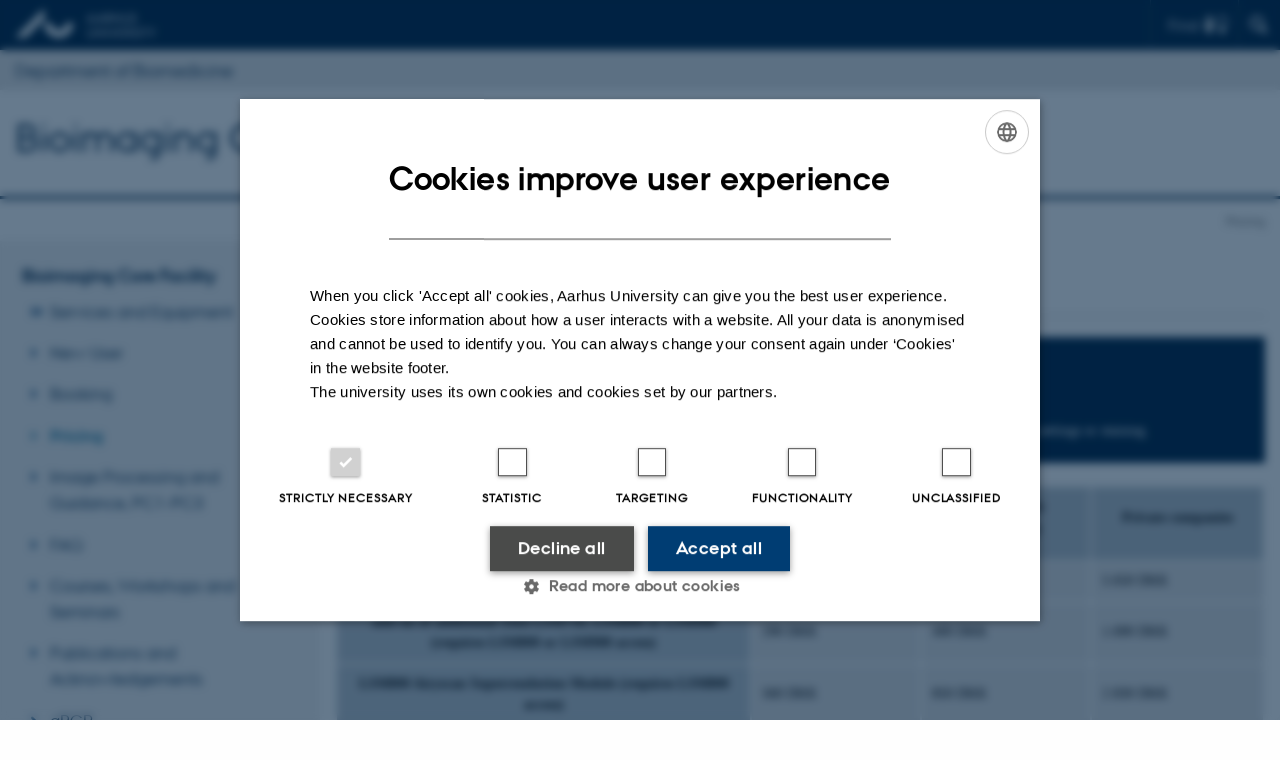

--- FILE ---
content_type: text/html; charset=utf-8
request_url: https://imaging.au.dk/pricing
body_size: 7397
content:
<!DOCTYPE html>
<html lang="en" class="no-js">
<head>

<meta charset="utf-8">
<!-- 
	This website is powered by TYPO3 - inspiring people to share!
	TYPO3 is a free open source Content Management Framework initially created by Kasper Skaarhoj and licensed under GNU/GPL.
	TYPO3 is copyright 1998-2026 of Kasper Skaarhoj. Extensions are copyright of their respective owners.
	Information and contribution at https://typo3.org/
-->



<title>Pricing</title>
<script>
  var cookieScriptVersion = "202303151517";
  var cookieScriptId = "a8ca7e688df75cd8a6a03fcab6d18143";
</script>
<meta name="DC.Language" scheme="NISOZ39.50" content="en">
<meta name="DC.Title" content="Pricing">
<meta http-equiv="Last-Modified" content="2025-11-26T12:54:31+01:00">
<meta name="DC.Date" scheme="ISO8601" content="2025-11-26T12:54:31+01:00">
<meta name="DC.Contributor" content="687613@au.dk">
<meta name="DC.Creator" content="687613@au.dk">
<meta name="DC.Publisher" content="Aarhus University">
<meta name="DC.Type" content="text/html">
<meta name="generator" content="TYPO3 CMS">
<meta http-equiv="content-language" content="en">
<meta name="author" content="687613@au.dk">
<meta name="twitter:card" content="summary">
<meta name="rating" content="GENERAL">
<meta name="google-site-verification" content="yi5zcOWDmk4YN4Vdw65T_bhgKqdqHwrrDqFKbRKnyb0">


<link rel="stylesheet" href="/typo3temp/assets/css/4adea90c81bdd79ac4f5be3b55a7851c.css?1757592456" media="all">
<link rel="stylesheet" href="https://cdn.au.dk/2016/assets/css/app.css" media="all">
<link rel="stylesheet" href="https://cdn.au.dk/components/umd/all.css" media="all">
<link rel="stylesheet" href="/_assets/bba0af3e32dafabe31c0da8e169fa8c4/Css/fluid_styled_content.css?1764507855" media="all">
<link rel="stylesheet" href="/_assets/56b797f8bb08f87b2b0a4b7706a3f2d6/Css/Powermail/CssDemo.css?1764507851" media="all">
<link rel="stylesheet" href="/_assets/56b797f8bb08f87b2b0a4b7706a3f2d6/Css/powermail-overrides.css?1764507851" media="all">
<link rel="stylesheet" href="/_assets/d336a48cc75b0ce72905efb565ce5df1/Css/news-basic.css?1764507855" media="all">
<link rel="stylesheet" href="https://customer.cludo.com/css/511/2151/cludo-search.min.css" media="all">


<script src="https://cdn.jsdelivr.net/npm/react@16.13.1/umd/react.production.min.js"></script>
<script src="https://cdn.jsdelivr.net/npm/react-dom@16.13.1/umd/react-dom.production.min.js"></script>
<script src="https://cdn.jsdelivr.net/npm/axios@0.19.2/dist/axios.min.js"></script>
<script src="https://cdn.jsdelivr.net/npm/dom4@2.1.5/build/dom4.js"></script>
<script src="https://cdn.jsdelivr.net/npm/es6-shim@0.35.5/es6-shim.min.js"></script>
<script src="https://cdn.au.dk/2016/assets/js/vendor.js"></script>
<script src="https://cdn.au.dk/2016/assets/js/app.js"></script>
<script src="https://cdn.jsdelivr.net/npm/@aarhus-university/au-designsystem-delphinus@latest/public/projects/typo3/js/app.js"></script>
<script src="/_assets/d336a48cc75b0ce72905efb565ce5df1/JavaScript/Infobox.js?1764507855"></script>


<base href="//imaging.au.dk/"><link href="https://cdn.au.dk/favicon.ico" rel="shortcut icon" /><meta content="AU normal contrast" http-equiv="Default-Style" /><meta http-equiv="X-UA-Compatible" content="IE=Edge,chrome=1" /><meta name="viewport" content="width=device-width, initial-scale=1.0"><meta name="si_pid" content="11674" />
<script>
    var topWarning = true;
    var topWarningTextDa = '<style type="text/css">@media (max-width: 640px) {.ie-warning a {font-size:0.8em;} .ie-warning h3 {line-height: 1;} } .ie-warning h3 {text-align:center;} .ie-warning a {padding: 0;} .ie-warning a:hover {text-decoration:underline;}</style><h3><a href="https://medarbejdere.au.dk/corona/">Coronavirus: Information til studerende og medarbejdere</a></h3>';
    var topWarningTextEn = '<style type="text/css">@media (max-width: 640px) {.ie-warning a {font-size:0.8em;} .ie-warning h3 {line-height: 1;} } .ie-warning h3 {text-align:center;} .ie-warning a:hover {text-decoration:underline;}</style><h3><a href="https://medarbejdere.au.dk/en/corona/">Coronavirus: Information for students and staff</a></h3>';
    var primaryDanish = false;
</script>
<script>
    var cludoDanishPath = '/da/soegning';
    var cludoEnglishPath = '/site-search';
    var cludoEngineId = 11061;
</script>
<script>var topWarning = false;</script><link rel="image_src" href="//www.au.dk/fileadmin/res/facebookapps/au_standard_logo.jpg" />
<!-- Pingdom hash not set -->
<link rel="schema.dc" href="http://purl.org/dc/elements/1.1/" /><link rel="stylesheet" type="text/css" href="https://cdn.jsdelivr.net/npm/@aarhus-university/au-designsystem-delphinus@latest/public/projects/typo3/style.css" media="all">
<link rel="canonical" href="https://imaging.au.dk/pricing"/>

<!-- This site is optimized with the Yoast SEO for TYPO3 plugin - https://yoast.com/typo3-extensions-seo/ -->
<script type="application/ld+json">[{"@context":"https:\/\/www.schema.org","@type":"BreadcrumbList","itemListElement":[{"@type":"ListItem","position":1,"item":{"@id":"https:\/\/auinstallation34.cs.au.dk\/","name":"TYPO3"}},{"@type":"ListItem","position":2,"item":{"@id":"https:\/\/imaging.au.dk\/","name":"Bioimaging Core Facility"}},{"@type":"ListItem","position":3,"item":{"@id":"https:\/\/imaging.au.dk\/pricing","name":"Pricing"}}]}]</script>
</head>
<body class="department layout15 level1">


    







        
    





<header>
    <div class="row section-header no-topmenu">
        <div class="large-12 medium-12 small-12 columns logo">
            <a class="main-logo" href="//www.international.au.dk/" itemprop="url">
                <object data="//cdn.au.dk/2016/assets/img/logos.svg#au-en" type="image/svg+xml" alt="Aarhus University logo" aria-labelledby="section-header-logo">
                    <p id="section-header-logo">Aarhus University logo</p>
                </object>
            </a>
            <div class="hide-for-small-only find">
                <a class="button find-button float-right" type="button" data-toggle="find-dropdown">Find</a>
                <div class="dropdown-pane bottom " id="find-dropdown" data-dropdown data-hover="false"
                    data-hover-pane="false" data-close-on-click="true">
                    <div id="find-container" class="find-container"></div>
                </div>
            </div>
            <div class="search">
                
<div class="au_searchbox" id="cludo-search-form" role="search">
    <form class="au_searchform">
        <fieldset>
            <input class="au_searchquery" type="search" value="" name="searchrequest" id="cludo-search-form-input" aria-autocomplete="list"
                   aria-haspopup="true" aria-label="Type search criteria" title="Type search criteria" />
            <input class="au_searchbox_button" type="submit" title="Search" value="Search" />
        </fieldset>
    </form>
</div>

            </div>
            <div class="language-selector">
                

    
        
    
        
    
        
    
        
    
        
    
        
    
        
    


            </div>
            <nav class="utility-links"></nav>
        </div>
    </div>
    
            <div class="row section-department-center">
                <div class="columns large-12 medium-12 small-12">
                    <div class="top-bar"><div class="top-bar-left">

        

        <div id="c46877" class="csc-default csc-frame frame frame-default frame-type-text frame-layout-0 ">
            
            
                



            
            
                

    



            
            

    <h3><a href="https://biomed.au.dk/" target="_self">Department of Biomedicine</a></h3>


            
                



            
            
                



            
        </div>

    

</div></div>
                </div>
            </div>
        
    <div class="row section-title">
        <div class=" large-10 medium-10 columns">
            <h1>
                <a href="">Bioimaging Core Facility</a>
            </h1>
        </div>
        <div class="large-2 medium-2 small-2 columns seal text-right">
            
        </div>
    </div>
    <div class="row header-menu">
        <div class="columns medium-12 large-12 small-12 small-order-2">
            <div class="title-bar align-right" data-responsive-toggle="menu" data-hide-for="medium">
                <div class="mobile-nav">
                    <button class="menu-icon" data-toggle></button>
                </div>
            </div>
            
        </div>
    </div>
    <div id="fade"></div>
</header>




    <div class="row breadcrumb align-right hide-for-small-only">
        <div class="columns medium-12">
            &#160;<strong>Pricing</strong></div>
        </div>
    </div>
    <div class="row">
        <nav class="small-12 large-3 medium-4 columns medium-only-portrait-4 pagenav left-menu align-top">
            <h3 class="menu-title"><a href="/">Bioimaging Core Facility</a></h3><ul id="au_section_nav_inner_list"><li class="au_branch"><a href="/services-and-facilities">Services and Equipment</a></li><li><a href="/new-user">New User</a></li><li><a href="/booking">Booking</a></li><li class="au_current lv1"><a href="/pricing">Pricing</a></li><li><a href="/new-image-processing-1">Image Processing and Guidance, PC1-PC3</a></li><li><a href="/faq">FAQ</a></li><li><a href="/external-links-protocols">Courses, Workshops and Seminars</a></li><li><a href="/publications">Publications and Acknowledgements</a></li><li><a href="/qpcr-1">qPCR</a></li><li><a href="/about-us">About us</a></li></ul>
        </nav>
        <div class="small-12 large-9 medium-8 columns medium-only-portrait-8 content main" id="au_content">
            <div class="row">
                <div class="large-12 medium-12 medium-only-portrait-12 small-12 columns">
                    <h1 class="pagetitle">Pricing</h1>
                    

        

        <div id="c75638" class="csc-default csc-frame frame frame-default frame-type-div frame-layout-0 ">
            
            
                



            
            
            

    <hr class="ce-div" />


            
                



            
            
                



            
        </div>

    


<div id="c75728" class="row neutral-container csc-default  ">
    <div class="large-12 columns">
        <div class="clearfix bg-dark-default">
            
                

        

        <div id="c75730" class="csc-default csc-frame frame frame-default frame-type-text frame-layout-0 ">
            
            
                



            
            
                

    
        <div class="csc-header">
            

    
            <h2 class="csc-firstHeader ">
                Introductions (required for system access)
            </h2>
        



            



            



        </div>
    



            
            

    <h3>Please note</h3><ul><li>Prices are fixed and include an extensive introduction session and, if possible within the session, advise on the imaging settings or staining.</li></ul>


            
                



            
            
                



            
        </div>

    


            
        </div>
    </div>
</div>


<div id="c75635" class="row neutral-container csc-default  ">
    <div class="large-12 columns">
        <div class="clearfix ">
            
                

        

        <div id="c75636" class="csc-default csc-frame frame frame-default frame-type-text frame-layout-0 ">
            
            
                



            
            
                

    



            
            

    <p></p><figure class="table"><table class="contenttable"><thead><tr><th style="background-color:rgba(0,37,70,0.25);border-color:#bfcee0;border-width:2px;"><p class="text-center">TRAINING (ONE SESSION)</p></th><th style="background-color:rgba(0,37,70,0.25);border-color:#bfcee0;border-width:2px;"><p class="text-center"><strong>Internal AU Health</strong></p></th><th style="background-color:rgba(0,37,70,0.25);border-color:#bfcee0;border-width:2px;"><p class="text-center"><strong>Other public institutions</strong></p></th><th style="background-color:rgba(0,37,70,0.25);border-color:#bfcee0;border-width:2px;"><p class="text-center"><strong>Private companies</strong></p></th></tr></thead><tbody><tr><th style="background-color:rgba(0,37,70,0.25);border-color:#bfcee0;border-width:2px;"><strong>LSM 800, Laser Scanning Confocal, Zeiss</strong></th><td style="background-color:#e1e1e2;border-color:#bfcee0;border-width:2px;">1.130&nbsp;DKK</td><td style="background-color:#e1e1e2;border-color:#bfcee0;border-width:2px;">1.690 DKK</td><td style="background-color:#e1e1e2;border-color:#bfcee0;border-width:2px;">5.650&nbsp;DKK</td></tr><tr><th style="background-color:rgba(0,37,70,0.25);border-color:#bfcee0;border-width:2px;"><strong>add-on of additional Zeiss LSM710, LSM800&nbsp;or LSM900 (requires LSM800 or LSM900 access)</strong></th><td style="background-color:#e1e1e2;border-color:#bfcee0;border-width:2px;">290&nbsp;DKK</td><td style="background-color:#e1e1e2;border-color:#bfcee0;border-width:2px;">400&nbsp;DKK</td><td style="background-color:#e1e1e2;border-color:#bfcee0;border-width:2px;">1.690&nbsp;DKK</td></tr><tr><th style="background-color:rgba(0,37,70,0.25);border-color:#bfcee0;border-width:2px;">LSM800 Airyscan Superresolution Module (requires LSM800 access)</th><td style="background-color:#e1e1e2;border-color:#bfcee0;border-width:2px;">560 DKK</td><td style="background-color:#e1e1e2;border-color:#bfcee0;border-width:2px;">850 DKK</td><td style="background-color:#e1e1e2;border-color:#bfcee0;border-width:2px;">2.830 DKK</td></tr><tr><th style="background-color:rgba(0,37,70,0.25);border-color:#bfcee0;border-width:2px;">LSM900 Laser scanning confocal + Airyscan2 Superresolution module</th><td style="background-color:#e1e1e2;border-color:#bfcee0;border-width:2px;">1.690&nbsp;DKK</td><td style="background-color:#e1e1e2;border-color:#bfcee0;border-width:2px;">2.540&nbsp;DKK</td><td style="background-color:#e1e1e2;border-color:#bfcee0;border-width:2px;">8.480 DKK</td></tr><tr><th style="background-color:rgba(0,37,70,0.25);border-color:#bfcee0;border-width:2px;"><strong>Spinning Disk Confocal</strong></th><td style="background-color:#e1e1e2;border-color:#bfcee0;border-width:2px;">1.350&nbsp;DKK</td><td style="background-color:#e1e1e2;border-color:#bfcee0;border-width:2px;">1.930&nbsp;DKK</td><td style="background-color:#e1e1e2;border-color:#bfcee0;border-width:2px;">6.790&nbsp;DKK</td></tr><tr><th style="background-color:rgba(0,37,70,0.25);border-color:#bfcee0;border-width:2px;">Slide Scanner, Upright Widefield, AxioScan 7, Zeiss</th><td style="background-color:#e1e1e2;border-color:#bfcee0;border-width:2px;">1.350 DKK</td><td style="background-color:#e1e1e2;border-color:#bfcee0;border-width:2px;">1.930 DKK</td><td style="background-color:#e1e1e2;border-color:#bfcee0;border-width:2px;">6.790 DKK</td></tr><tr><th style="background-color:rgba(0,37,70,0.25);border-color:#bfcee0;border-width:2px;"><strong>Slide Scanner (Upright Widefield Fluorescence)</strong></th><td style="background-color:#e1e1e2;border-color:#bfcee0;border-width:2px;">1.350&nbsp;DKK</td><td style="background-color:#e1e1e2;border-color:#bfcee0;border-width:2px;">1.930&nbsp;DKK</td><td style="background-color:#e1e1e2;border-color:#bfcee0;border-width:2px;">6.790&nbsp;DKK</td></tr><tr><th style="background-color:rgba(0,37,70,0.25);border-color:#bfcee0;border-width:2px;"><strong>Olympus BX63 Upright Widefield Fluorescence</strong></th><td style="background-color:#e1e1e2;border-color:#bfcee0;border-width:2px;">680&nbsp;DKK</td><td style="background-color:#e1e1e2;border-color:#bfcee0;border-width:2px;">960&nbsp;DKK</td><td style="background-color:#e1e1e2;border-color:#bfcee0;border-width:2px;">1.240&nbsp;DKK</td></tr><tr><th style="background-color:rgba(0,37,70,0.25);border-color:#bfcee0;border-width:2px;">AxioObserver, Zeiss,&nbsp;Inverted Widefield</th><td style="background-color:#e1e1e2;border-color:#bfcee0;border-width:2px;">680 DKK</td><td style="background-color:#e1e1e2;border-color:#bfcee0;border-width:2px;">960 DKK</td><td style="background-color:#e1e1e2;border-color:#bfcee0;border-width:2px;">1.240 DKK</td></tr><tr><th style="background-color:rgba(0,37,70,0.25);border-color:#bfcee0;border-width:2px;"><strong>Scan^R High Content Screening</strong></th><td style="background-color:#e1e1e2;border-color:#bfcee0;border-width:2px;">1.350&nbsp;DKK</td><td style="background-color:#e1e1e2;border-color:#bfcee0;border-width:2px;">1.930&nbsp;DKK</td><td style="background-color:#e1e1e2;border-color:#bfcee0;border-width:2px;">3.390&nbsp;DKK</td></tr><tr><th style="background-color:rgba(0,37,70,0.25);border-color:#bfcee0;border-width:2px;"><strong>TIRF</strong></th><td style="background-color:#e1e1e2;border-color:#bfcee0;border-width:2px;">2.270&nbsp;DKK</td><td style="background-color:#e1e1e2;border-color:#bfcee0;border-width:2px;">2.830&nbsp;DKK</td><td style="background-color:#e1e1e2;border-color:#bfcee0;border-width:2px;">6.790&nbsp;DKK</td></tr><tr><th style="background-color:rgba(0,37,70,0.25);border-color:#bfcee0;border-width:2px;"><strong>TIRF/widefield only&nbsp;</strong></th><td style="background-color:#e1e1e2;border-color:#bfcee0;border-width:2px;">1.130&nbsp;DKK</td><td style="background-color:#e1e1e2;border-color:#bfcee0;border-width:2px;">1.690&nbsp;DKK</td><td style="background-color:#e1e1e2;border-color:#bfcee0;border-width:2px;">11.310&nbsp;DKK</td></tr><tr><th style="background-color:rgba(0,37,70,0.25);border-color:#bfcee0;border-width:2px;"><strong>ONI Nanoimager</strong></th><td style="background-color:#e1e1e2;border-color:#bfcee0;border-width:2px;">1.350&nbsp;DKK</td><td style="background-color:#e1e1e2;border-color:#bfcee0;border-width:2px;">1.930&nbsp;DKK</td><td style="background-color:#e1e1e2;border-color:#bfcee0;border-width:2px;">6.790&nbsp;DKK</td></tr><tr><th style="background-color:rgba(0,37,70,0.25);border-color:#bfcee0;border-width:2px;"><strong>Multiphoton / 2-Photon</strong></th><td style="background-color:#e1e1e2;border-color:#bfcee0;border-width:2px;">3.390&nbsp;DKK</td><td style="background-color:#e1e1e2;border-color:#bfcee0;border-width:2px;">5.650&nbsp;DKK</td><td style="background-color:#e1e1e2;border-color:#bfcee0;border-width:2px;">16.970&nbsp;DKK</td></tr><tr><th style="background-color:rgba(0,37,70,0.25);border-color:#bfcee0;border-width:2px;"><strong>Lightsheet 7, Zeiss</strong></th><td style="background-color:#e1e1e2;border-color:#bfcee0;border-width:2px;">3.730&nbsp;DKK</td><td style="background-color:#e1e1e2;border-color:#bfcee0;border-width:2px;">6.220&nbsp;DKK</td><td style="background-color:#e1e1e2;border-color:#bfcee0;border-width:2px;">16.970&nbsp;DKK</td></tr><tr><th style="background-color:rgba(0,37,70,0.25);border-color:#bfcee0;border-width:2px;"><strong>Stellaris, Leica</strong></th><td style="background-color:#e1e1e2;border-color:#bfcee0;border-width:2px;">4.520 DKK</td><td style="background-color:#e1e1e2;border-color:#bfcee0;border-width:2px;">6.790 DKK</td><td style="background-color:#e1e1e2;border-color:#bfcee0;border-width:2px;">19.790 DKK</td></tr><tr><th style="background-color:rgba(0,37,70,0.25);border-color:#bfcee0;border-width:2px;"><strong>PC1: Imaris, Scan^R and advanced CellSens Dimension software</strong></th><td style="background-color:#e1e1e2;border-color:#bfcee0;border-width:2px;"><p>setup: free</p><p>training (if needed): staff support price</p></td><td style="background-color:#e1e1e2;border-color:#bfcee0;border-width:2px;"><p>setup: free</p><p>training (if needed): staff support price</p></td><td style="background-color:#e1e1e2;border-color:#bfcee0;border-width:2px;"><p>setup: free</p><p>&nbsp;training (if needed): staff support price</p></td></tr><tr><th style="background-color:rgba(0,37,70,0.25);border-color:#bfcee0;border-width:2px;"><strong>PC2: Zen and Simple CellSens Entry software + Inverted DIC Imaging&nbsp;&nbsp;</strong></th><td style="background-color:#e1e1e2;border-color:#bfcee0;border-width:2px;"><p>setup: free&nbsp;</p><p>training (if needed): staff support price</p></td><td style="background-color:#e1e1e2;border-color:#bfcee0;border-width:2px;"><p>setup: free</p><p>training (if needed): staff support price</p></td><td style="background-color:#e1e1e2;border-color:#bfcee0;border-width:2px;"><p>setup: free</p><p>training (if needed):&nbsp;staff support price</p></td></tr><tr><th style="background-color:rgba(0,37,70,0.25);border-color:#bfcee0;border-width:2px;"><strong>PC3:&nbsp;Arivis vision 4D</strong></th><td style="background-color:#e1e1e2;border-color:#bfcee0;border-width:2px;"><p>setup: free&nbsp;</p><p>training (if needed): staff support price</p></td><td style="background-color:#e1e1e2;border-color:#bfcee0;border-width:2px;"><p>setup: free</p><p>training (if needed): staff support price</p></td><td style="background-color:#e1e1e2;border-color:#bfcee0;border-width:2px;"><p>setup: free</p><p>training (if needed): staff support price</p></td></tr></tbody></table><p></p></figure>


            
                



            
            
                



            
        </div>

    


            
        </div>
    </div>
</div>



        

        <div id="c75640" class="csc-default csc-frame frame frame-default frame-type-div frame-layout-0 ">
            
            
                



            
            
            

    <hr class="ce-div" />


            
                



            
            
                



            
        </div>

    


<div id="c75732" class="row neutral-container csc-default  ">
    <div class="large-12 columns">
        <div class="clearfix bg-dark-default">
            
                

        

        <div id="c75734" class="csc-default csc-frame frame frame-default frame-type-text frame-layout-0 ">
            
            
                



            
            
                

    
        <div class="csc-header">
            

    
            <h2 class="csc-firstHeader ">
                System booking pr. hour
            </h2>
        



            



            



        </div>
    



            
            

    <h3>Please note</h3><ul><li>Corresponding certificate is required for system booking.</li><li>An overnight discount of 40% is available between 7 pm and 7 am</li></ul>


            
                



            
            
                



            
        </div>

    


            
        </div>
    </div>
</div>


<div id="c75641" class="row neutral-container csc-default  ">
    <div class="large-12 columns">
        <div class="clearfix ">
            
                

        

        <div id="c75643" class="csc-default csc-frame frame frame-default frame-type-text frame-layout-0 ">
            
            
                



            
            
                

    



            
            

    <p></p><figure class="table"><table class="contenttable"><thead><tr><th style="background-color:rgba(0,37,70,0.25);border-color:#bfcee0;border-width:2px;"><p class="text-center">RUNNING COSTS (PR. HOUR)</p></th><th style="background-color:rgba(0,37,70,0.25);border-color:#bfcee0;border-width:2px;"><p class="text-center">Internal AU Health</p></th><th style="background-color:rgba(0,37,70,0.25);border-color:#bfcee0;border-width:2px;"><p class="text-center">Other public institutions</p></th><th style="background-color:rgba(0,37,70,0.25);border-color:#bfcee0;border-width:2px;"><p class="text-center">Private companies</p></th></tr></thead><tbody><tr><th style="background-color:rgba(0,37,70,0.25);border-color:#bfcee0;border-width:2px;"><strong>LSM 800 Airyscan, Laser Scanning Confocal With Superresolution, Zeiss</strong></th><td style="background-color:#e1e1e2;border-color:#bfcee0;border-width:2px;">290 DKK</td><td style="background-color:#e1e1e2;border-color:#bfcee0;border-width:2px;">400 DKK</td><td style="background-color:#e1e1e2;border-color:#bfcee0;border-width:2px;">1.240 DKK</td></tr><tr><th style="background-color:rgba(0,37,70,0.25);border-color:#bfcee0;border-width:2px;"><strong>LSM 900, Laser Scanning Confocal&nbsp;</strong>+ Airyscan2 Superresolution module</th><td style="background-color:#e1e1e2;border-color:#bfcee0;border-width:2px;">290 DKK</td><td style="background-color:#e1e1e2;border-color:#bfcee0;border-width:2px;">400 DKK</td><td style="background-color:#e1e1e2;border-color:#bfcee0;border-width:2px;">1.240 DKK</td></tr><tr><th style="background-color:rgba(0,37,70,0.25);border-color:#bfcee0;border-width:2px;"><strong>LSM 710, Laser Scanning Confocal, Zeiss</strong></th><td style="background-color:#e1e1e2;border-color:#bfcee0;border-width:2px;">220 DKK</td><td style="background-color:#e1e1e2;border-color:#bfcee0;border-width:2px;">290 DKK</td><td style="background-color:#e1e1e2;border-color:#bfcee0;border-width:2px;">960 DKK</td></tr><tr><th style="background-color:rgba(0,37,70,0.25);border-color:#bfcee0;border-width:2px;">HIVE</th><td style="background-color:#e1e1e2;border-color:#bfcee0;border-width:2px;">90 DKK</td><td style="background-color:#e1e1e2;border-color:#bfcee0;border-width:2px;">140 DKK</td><td style="background-color:#e1e1e2;border-color:#bfcee0;border-width:2px;">400 DKK</td></tr><tr><th style="background-color:rgba(0,37,70,0.25);border-color:#bfcee0;border-width:2px;"><strong>Spinning Disk Confocal</strong></th><td style="background-color:#e1e1e2;border-color:#bfcee0;border-width:2px;">220 DKK</td><td style="background-color:#e1e1e2;border-color:#bfcee0;border-width:2px;">290 DKK</td><td style="background-color:#e1e1e2;border-color:#bfcee0;border-width:2px;">960 DKK</td></tr><tr><th style="background-color:rgba(0,37,70,0.25);border-color:#bfcee0;border-width:2px;">Slide Scanner, Upright Widefield, AxioScan 7, Zeiss</th><td style="background-color:#e1e1e2;border-color:#bfcee0;border-width:2px;">220 DKK</td><td style="background-color:#e1e1e2;border-color:#bfcee0;border-width:2px;">290 DKK</td><td style="background-color:#e1e1e2;border-color:#bfcee0;border-width:2px;">960 DKK</td></tr><tr><th style="background-color:rgba(0,37,70,0.25);border-color:#bfcee0;border-width:2px;"><strong>Slide Scanner (Upright Widefield Fluorescence)</strong></th><td style="background-color:#e1e1e2;border-color:#bfcee0;border-width:2px;">130 DKK</td><td style="background-color:#e1e1e2;border-color:#bfcee0;border-width:2px;">220 DKK</td><td style="background-color:#e1e1e2;border-color:#bfcee0;border-width:2px;">630 DKK</td></tr><tr><th style="background-color:rgba(0,37,70,0.25);border-color:#bfcee0;border-width:2px;">AxioObserver Widefield (Skou or Anatomy building)</th><td style="background-color:#e1e1e2;border-color:#bfcee0;border-width:2px;">90 DKK</td><td style="background-color:#e1e1e2;border-color:#bfcee0;border-width:2px;">140 DKK</td><td style="background-color:#e1e1e2;border-color:#bfcee0;border-width:2px;">400 DKK</td></tr><tr><th style="background-color:rgba(0,37,70,0.25);border-color:#bfcee0;border-width:2px;"><strong>Olympus BX63 Upright Widefield Fluorescence</strong></th><td style="background-color:#e1e1e2;border-color:#bfcee0;border-width:2px;">90 DKK</td><td style="background-color:#e1e1e2;border-color:#bfcee0;border-width:2px;">140 DKK</td><td style="background-color:#e1e1e2;border-color:#bfcee0;border-width:2px;">400 DKK</td></tr><tr><th style="background-color:rgba(0,37,70,0.25);border-color:#bfcee0;border-width:2px;"><strong>Scan^R High Content Screening</strong></th><td style="background-color:#e1e1e2;border-color:#bfcee0;border-width:2px;">180 DKK</td><td style="background-color:#e1e1e2;border-color:#bfcee0;border-width:2px;">250&nbsp;DKK</td><td style="background-color:#e1e1e2;border-color:#bfcee0;border-width:2px;">700 DKK</td></tr><tr><th style="background-color:rgba(0,37,70,0.25);border-color:#bfcee0;border-width:2px;"><strong>TIRF</strong></th><td style="background-color:#e1e1e2;border-color:#bfcee0;border-width:2px;">250 DKK</td><td style="background-color:#e1e1e2;border-color:#bfcee0;border-width:2px;">250 DKK</td><td style="background-color:#e1e1e2;border-color:#bfcee0;border-width:2px;">1.130 DKK</td></tr><tr><th style="background-color:rgba(0,37,70,0.25);border-color:#bfcee0;border-width:2px;">ONI Nanoimager</th><td style="background-color:#e1e1e2;border-color:#bfcee0;border-width:2px;">230 DKK</td><td style="background-color:#e1e1e2;border-color:#bfcee0;border-width:2px;">290 DKK</td><td style="background-color:#e1e1e2;border-color:#bfcee0;border-width:2px;">1.020 DKK</td></tr><tr><th style="background-color:rgba(0,37,70,0.25);border-color:#bfcee0;border-width:2px;"><strong>Multiphoton / 2-Photon</strong></th><td style="background-color:#e1e1e2;border-color:#bfcee0;border-width:2px;">370 DKK</td><td style="background-color:#e1e1e2;border-color:#bfcee0;border-width:2px;">560 DKK</td><td style="background-color:#e1e1e2;border-color:#bfcee0;border-width:2px;">1.690 DKK</td></tr><tr><th style="background-color:rgba(0,37,70,0.25);border-color:#bfcee0;border-width:2px;">Lightsheet 7, Zeiss</th><td style="background-color:#e1e1e2;border-color:#bfcee0;border-width:2px;" rowspan="1">370 DKK</td><td style="background-color:#e1e1e2;border-color:#bfcee0;border-width:2px;" rowspan="1">560 DKK</td><td style="background-color:#e1e1e2;border-color:#bfcee0;border-width:2px;" rowspan="1">1.420 DKK</td></tr><tr><th style="background-color:rgba(0,37,70,0.25);border-color:#bfcee0;border-width:2px;">Stellaris</th><td style="background-color:#e1e1e2;border-color:#bfcee0;border-width:2px;">370 DKK</td><td style="background-color:#e1e1e2;border-color:#bfcee0;border-width:2px;">560 DKK</td><td style="background-color:#e1e1e2;border-color:#bfcee0;border-width:2px;">1.690 DKK</td></tr><tr><th style="background-color:rgba(0,37,70,0.25);border-color:#bfcee0;border-width:2px;"><strong>PC1: Imaris, Scan^R and advanced CellSens Dimension software</strong></th><td style="background-color:#e1e1e2;border-color:#bfcee0;border-width:2px;" rowspan="1">70 DKK</td><td style="background-color:#e1e1e2;border-color:#bfcee0;border-width:2px;" rowspan="1">130 DKK</td><td style="background-color:#e1e1e2;border-color:#bfcee0;border-width:2px;" rowspan="1">310&nbsp;DKK</td></tr><tr><th style="background-color:rgba(0,37,70,0.25);border-color:#bfcee0;border-width:2px;"><strong>PC2: Zen and Simple CellSens Entry software + Inverted DIC Imaging</strong>&nbsp;&nbsp;</th><td style="background-color:#e1e1e2;border-color:#bfcee0;border-width:2px;" rowspan="1">70 DKK</td><td style="background-color:#e1e1e2;border-color:#bfcee0;border-width:2px;" rowspan="1">130 DKK</td><td style="background-color:#e1e1e2;border-color:#bfcee0;border-width:2px;" rowspan="1">310&nbsp;DKK</td></tr><tr><th style="background-color:rgba(0,37,70,0.25);border-color:#bfcee0;border-width:2px;"><strong>PC3:&nbsp;ARIVIS VISION 4D&nbsp;</strong></th><td style="background-color:#e1e1e2;border-color:#bfcee0;border-width:2px;" rowspan="1">70 DKK</td><td style="background-color:#e1e1e2;border-color:#bfcee0;border-width:2px;" rowspan="1">130 DKK</td><td style="background-color:#e1e1e2;border-color:#bfcee0;border-width:2px;" rowspan="1">310&nbsp;DKK</td></tr></tbody></table><p></p></figure>


            
                



            
            
                



            
        </div>

    


            
        </div>
    </div>
</div>



        

        <div id="c75646" class="csc-default csc-frame frame frame-default frame-type-div frame-layout-0 ">
            
            
                



            
            
            

    <hr class="ce-div" />


            
                



            
            
                



            
        </div>

    


<div id="c75736" class="row neutral-container csc-default  ">
    <div class="large-12 columns">
        <div class="clearfix bg-dark-default">
            
                

        

        <div id="c75738" class="csc-default csc-frame frame frame-default frame-type-text frame-layout-0 ">
            
            
                



            
            
                

    
        <div class="csc-header">
            

    
            <h2 class="csc-firstHeader ">
                Staff support pr. hour
            </h2>
        



            



            



        </div>
    



            
            

    <h3>Please note</h3><ul> 	<li> 	<p>Basic support is free of charge, so do not hesitate to ask us for help at our regular Open Office sesions. We will always let you know in advance, if your requested support exceeds our basic support and will&nbsp;be charged accordingly. We are here to help!</p> 	</li> </ul>


            
                



            
            
                



            
        </div>

    


            
        </div>
    </div>
</div>


<div id="c75647" class="row neutral-container csc-default  ">
    <div class="large-12 columns">
        <div class="clearfix ">
            
                

        

        <div id="c75649" class="csc-default csc-frame frame frame-default frame-type-text frame-layout-0 ">
            
            
                



            
            
                

    



            
            

    <p></p><figure class="table"><table class="contenttable"><thead><tr><th style="background-color:rgba(0,37,70,0.25);border-color:#bfcee0;border-width:2px;">&nbsp;</th><th style="background-color:rgba(0,37,70,0.25);border-color:#bfcee0;border-width:2px;">Internal AU Health</th><th style="background-color:rgba(0,37,70,0.25);border-color:#bfcee0;border-width:2px;">Other public institutions</th><th style="background-color:rgba(0,37,70,0.25);border-color:#bfcee0;border-width:2px;">Private companies</th></tr></thead><tbody><tr><th style="background-color:rgba(0,37,70,0.25);border-color:#bfcee0;border-width:2px;">Staff support&nbsp; &nbsp; &nbsp; &nbsp; &nbsp; &nbsp; &nbsp; &nbsp; &nbsp; &nbsp; &nbsp; &nbsp; &nbsp;</th><td style="background-color:#e1e1e2;border-color:#bfcee0;border-width:2px;">400 DKK</td><td style="background-color:#e1e1e2;border-color:#bfcee0;border-width:2px;">560 DKK</td><td style="background-color:#e1e1e2;border-color:#bfcee0;border-width:2px;">1.690 DKK</td></tr></tbody></table><p></p></figure>


            
                



            
            
                



            
        </div>

    


            
        </div>
    </div>
</div>


                </div>
                <div class="column medium-12 small-12">
                    <div class="au_contentauthor">
                        
<div class="au_contentauthor-revised">
    Revised
    26.11.2025
</div>

    -
    <div class="tx-lfcontactauthor-pi1">
        <a href="mailto:nb@biomed.au.dk?subject=t3Pageid:11674_t3PageUrl:http://imaging.au.dk/pricing" >Nina Glöckner Burmeister</a>
    </div>




                    </div>
                </div>
            </div>
        </div>
    </div>
    <footer>
        
        
        

        

        <div id="c28772" class="csc-default csc-frame frame frame-default frame-type-html frame-layout-0 ">
            
            
                



            
            
            

    <footer class="row global">
    <div class="large-6 medium-6 columns small-12">
        <div class="row">
            <div class="large-6 medium-6 small-6 columns small-order-2 medium-order-1">
                <img class="seal" src="https://cdn.au.dk/2016/assets/img/au_segl.svg"/>
            </div>
          <div class="large-6 medium-6 columns small-order-1">
            <h3>Imaging Core Facility</h3>
            <p>Department of Biomedicine<br/>The Skou Building 1116, room 256<br/>Høegh-Guldbergsgade 10<br/>8000 Aarhus C <br/> Denmark</p>
              
              <p>Phone: +45 93 52 18 88 <br/>Email: <a href="mailto:imaging@biomed.au.dk" target="_blank">imaging@biomed.au.dk</a></p>
              
          </div>
        </div>
    </div>
    <div class="small-12 large-6 medium-6 columns">
        <div class="row">
            <div class="small-6 large-4 medium-6 columns">
                <h3>Links</h3>
                <ul class="resetlist">
                    <li><a href="//imaging.au.dk/booking/" target="_self">Booking</a></li>
                 
                    <li><a href="//imaging.au.dk/contact/" target="_self">Contact</a></li>
                </ul>
            </div>
           <div class="small-12 large-4 medium-6 columns">
                              <p class="muted">
                    <br><br>
                    <a href="https://international.au.dk/about/profile/thisweb/copyright/" target="_self">©</a> &mdash;
                    <a href="https://international.au.dk/cookie-policy/" target="_self">Cookies at au.dk</a>
                  <br>
                  <a href="https://international.au.dk/about/profile/privacy-policy/" target="_self">Privacy Policy</a>
                                <br>
                                <a href="https://au.dk/was/" target="_self">Accessibility Statement</a>
              </p>

            </div>

            </div>
            
        </div>
   

</footer>


            
                



            
            
                



            
        </div>

    


        <div class="page-id row">11674&nbsp;/ i34</div>
    </footer>

<script src="https://cdn.au.dk/apps/react/findwidget/latest/app.js"></script>
<script src="/_assets/948410ace0dfa9ad00627133d9ca8a23/JavaScript/Powermail/Form.min.js?1760518844" defer="defer"></script>
<script src="/_assets/56b797f8bb08f87b2b0a4b7706a3f2d6/JavaScript/Powermail/Tabs.min.js?1764507851"></script>
<script>
/*<![CDATA[*/
/*TS_inlineFooter*/

var alertCookies = false;


/*]]>*/
</script>

</body>
</html>